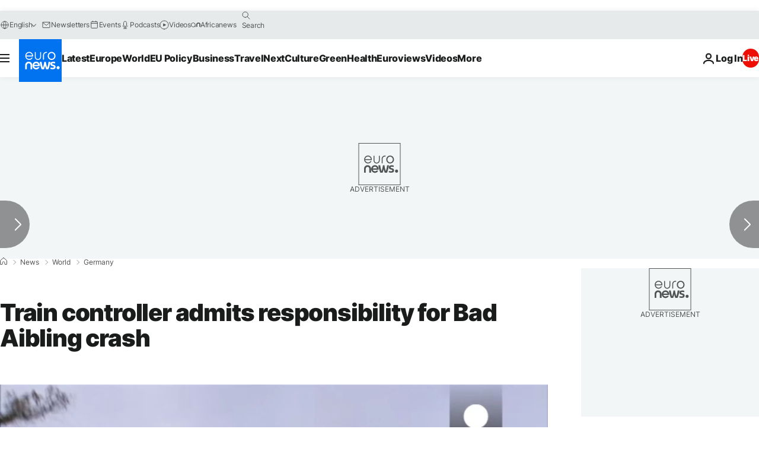

--- FILE ---
content_type: application/javascript
request_url: https://ml314.com/utsync.ashx?pub=&adv=&et=0&eid=84280&ct=js&pi=&fp=&clid=&if=0&ps=&cl=&mlt=&data=&&cp=https%3A%2F%2Fwww.euronews.com%2F2016%2F02%2F16%2Ftrain-controller-admits-responsibility-for-bad-aibling-crash&pv=1769547315217_x1p98qdkh&bl=en-us@posix&cb=2167044&return=&ht=&d=&dc=&si=1769547315217_x1p98qdkh&cid=&s=1280x720&rp=&v=2.8.0.252
body_size: 734
content:
_ml.setFPI('3658609081121243160');_ml.syncCallback({"es":true,"ds":true});_ml.processTag({ url: 'https://dpm.demdex.net/ibs:dpid=22052&dpuuid=3658609081121243160&redir=', type: 'img' });
_ml.processTag({ url: 'https://idsync.rlcdn.com/395886.gif?partner_uid=3658609081121243160', type: 'img' });
_ml.processTag({ url: 'https://match.adsrvr.org/track/cmf/generic?ttd_pid=d0tro1j&ttd_tpi=1', type: 'img' });
_ml.processTag({ url: 'https://ib.adnxs.com/getuid?https://ml314.com/csync.ashx%3Ffp=$UID%26person_id=3658609081121243160%26eid=2', type: 'img' });
